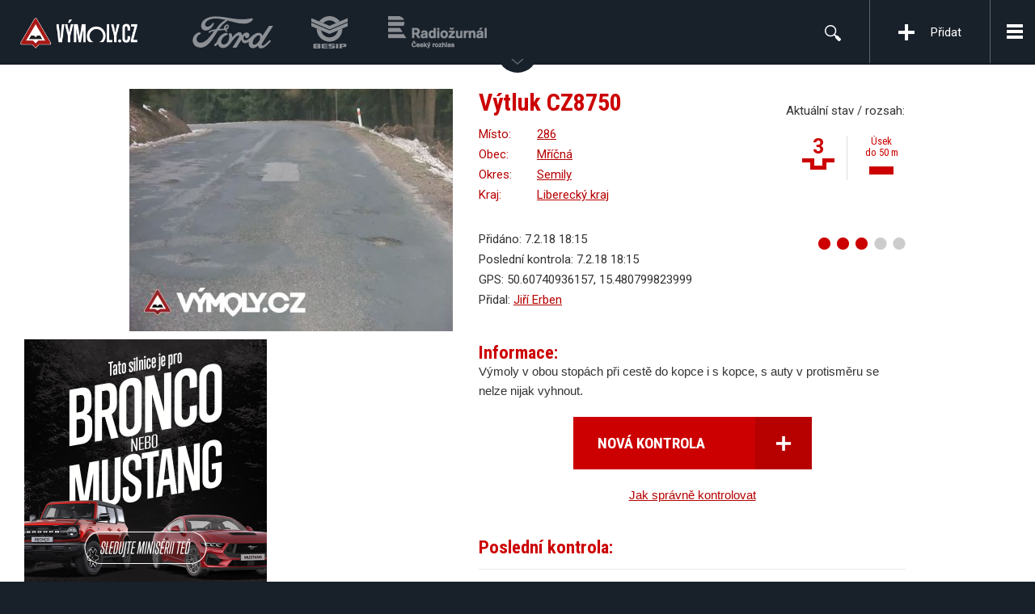

--- FILE ---
content_type: text/html; charset=utf-8
request_url: https://www.vymoly.cz/detail/mricna-silnice-c-286-11/
body_size: 5885
content:
<!DOCTYPE html>
<!--[if lt IE 7]>      <html class="no-js lt-ie9 lt-ie8 lt-ie7"> <![endif]-->
<!--[if IE 7]>         <html class="no-js lt-ie9 lt-ie8"> <![endif]-->
<!--[if IE 8]>         <html class="no-js lt-ie9"> <![endif]-->
<!--[if gt IE 8]><!--> <html class="no-js"> <!--<![endif]-->
<head>
  <meta charset="utf-8">
	<meta http-equiv="Content-Type" content="text/html; charset=utf-8" />
<meta http-equiv="X-Ua-Compatible" content="IE=edge,chrome=1" />
	<meta name="title" content="Výtluk CZ8750 | Výmoly - Monitorujeme jednoduše a rychle aktuální stav silnic" />
<meta name="description" content="Projekt VÝMOLY monitoruje aktuální stav silnic a zajišťuje efektivní komunikaci mezi řidiči a správci silnic. Našim cílem není konfrontace, ale hledání efektivních způsobů spolupráce a komunikace mezi řidiči a silničáři." />
<meta name="keywords" content="Výmoly" />
<meta name="language" content="cs" />
<meta name="robots" content="index, follow" />
<meta name="viewport" content="width=device-width, initial-scale=1" />
<meta name="google-site-verification" content="5g49Ya6yNxfHqqICbuVuSsQ_NGHhagkLXU_UzZ3HdGE" />
	<title>Výtluk CZ8750 | Výmoly - Monitorujeme jednoduše a rychle aktuální stav silnic</title>
	<!--[if IE]>
    <link href='http://fonts.googleapis.com/css?family=Roboto:300&subset=latin,latin-ext' rel='stylesheet' type='text/css'>
    <link href='http://fonts.googleapis.com/css?family=Roboto:400&subset=latin,latin-ext' rel='stylesheet' type='text/css'>
    <link href='http://fonts.googleapis.com/css?family=Roboto:500&subset=latin,latin-ext' rel='stylesheet' type='text/css'>
    <link href='http://fonts.googleapis.com/css?family=Roboto:700&subset=latin,latin-ext' rel='stylesheet' type='text/css'>
  <![endif]-->
  <!--[if IE]>
    <link href='http://fonts.googleapis.com/css?family=Roboto+Condensed:300&subset=latin,latin-ext' rel='stylesheet' type='text/css'>
    <link href='http://fonts.googleapis.com/css?family=Roboto+Condensed:400&subset=latin,latin-ext' rel='stylesheet' type='text/css'>
    <link href='http://fonts.googleapis.com/css?family=Roboto+Condensed:500&subset=latin,latin-ext' rel='stylesheet' type='text/css'>
    <link href='http://fonts.googleapis.com/css?family=Roboto+Condensed:700&subset=latin,latin-ext' rel='stylesheet' type='text/css'>
  <![endif]-->
	<link rel="shortcut icon" href="/favicon.ico" /> 
	<script>
		var ajaxPointsUrl   = 'https://www.vymoly.cz/points.php?url=detail';
		var checkUrl        = 'https://www.vymoly.cz/detail/mricna-silnice-c-286-11/aktivita/';

		var sendOfficialUrl = 'https://www.vymoly.cz/official/add/'
		var siteUrl         = 'https://www.vymoly.cz/';
		var mapDefZoom      = 8;
		var mapDefCenter = [49.740,16.283];
				var prevWidth       = 185;
		var prevHeight      = 139;
		var prevCorners     = 0;
		var prevBg          = 'FFFFFF';
	</script>
  <script src="https://apis.google.com/js/plusone.js">
    {lang: 'cs'}
  </script>
  <meta property="og:site_name" content="Výmoly - Monitorujeme jednoduše a rychle aktuální stav silnic" />
  <meta property="og:title" content="Výtluk CZ8750 - Mříčná, silnice č.286" />
  <meta property="og:image" content="https://www.vymoly.cz/thumb.php?src=/uploads/image/itemState/67449/0.jpg&amp;w=400&amp;h=300&amp;zc=2" />
	<script type="text/plain" data-category="marketing">
  (function() {
	  var _fbq = window._fbq || (window._fbq = []);
	  if (!_fbq.loaded) {
	    var fbds = document.createElement('script');
	    fbds.async = true;
	    fbds.src = '//connect.facebook.net/en_US/fbds.js';
	    var s = document.getElementsByTagName('script')[0];
	    s.parentNode.insertBefore(fbds, s);
	    _fbq.loaded = true;
	  }
	  _fbq.push(['addPixelId', '833964226669602']);
	})();
	window._fbq = window._fbq || [];
	window._fbq.push(['track', 'PixelInitialized', {}]);
	</script>
	<noscript><img height="1" width="1" alt="" style="display:none" src="https://www.facebook.com/tr?id=833964226669602&amp;ev=PixelInitialized" /></noscript>
	<script type="text/plain" data-category="marketing">
  (function() {
	 var _fbq = window._fbq || (window._fbq = []);
	 if (!_fbq.loaded) {
	  var fbds = document.createElement('script');
	  fbds.async = true;
	  fbds.src = '//connect.facebook.net/en_US/fbds.js';
	  var s = document.getElementsByTagName('script')[0];
	  s.parentNode.insertBefore(fbds, s);
	  _fbq.loaded = true;
	 }
	 _fbq.push(['addPixelId', '844408588911683']);
	})();
	window._fbq = window._fbq || [];
	window._fbq.push(['track', 'PixelInitialized', {}]);
	</script>
	<noscript><img height="1" width="1" alt="" style="display:none" src="https://www.facebook.com/tr?id=844408588911683&amp;ev=PixelInitialized" /></noscript>


  <script type="text/plain" data-category="marketing">
  /* <![CDATA[ */
  var seznam_retargeting_id = 22575;
  /* ]]> */
  </script>
  <script type="text/plain" data-category="marketing" src="//c.imedia.cz/js/retargeting.js"></script>

  <script type="text/plain" data-category="marketing">
  /* <![CDATA[ */
  var google_conversion_id = 931834567;
  var google_custom_params = window.google_tag_params;
  var google_remarketing_only = true;
  /* ]]> */
  </script>
  <script type="text/plain" data-category="marketing" src="//www.googleadservices.com/pagead/conversion.js">
  </script>
  <noscript>
  <div style="display:inline;">
  <img height="1" width="1" style="border-style:none;" alt="" src="//googleads.g.doubleclick.net/pagead/viewthroughconversion/931834567/?guid=ON&amp;script=0"/>
  </div>
  </noscript>
  <script src="/js/lib/cookieconsent.js" defer></script>
  <script src="/js/frontend/cookieconsent-init.js" defer></script>
<script type="text/javascript" src="https://maps.googleapis.com/maps/api/js?key=AIzaSyDZIuQ1KV41RS5Qu7GRV2jWdk5Hx7b2UtM&amp;sensor=true&amp;language=cs&amp;region=CS"></script>
<script type="text/javascript" src="/js/frontend.js"></script>
<link rel="stylesheet" type="text/css" media="screen" href="https://fonts.googleapis.com/css?family=Roboto:400,300,500,700&amp;subset=latin,latin-ext" />
<link rel="stylesheet" type="text/css" media="screen" href="https://fonts.googleapis.com/css?family=Roboto+Condensed:400,300,500,700&amp;subset=latin,latin-ext" />
<link rel="stylesheet" type="text/css" media="screen" href="/css/frontend.css" />
  <!-- HTML5 shim and Respond.js IE8 support of HTML5 elements and media queries -->
  <!--[if lt IE 9]>
    <script src="https://oss.maxcdn.com/libs/html5shiv/3.7.0/html5shiv.js"></script>
    <script src="https://oss.maxcdn.com/libs/respond.js/1.4.2/respond.min.js"></script>
  <![endif]--></head>
<body class="">
  <div id="fb-root"></div>
  <script src="https://connect.facebook.net/cs_CZ/all.js#appId=158705497514045&amp;xfbml=1"></script>
  <div id="header">
    <div class="header-top">
      <div class="cont-logo">
        <a class="logo-header logo" href="/"><img alt="Výmoly - Monitorujeme jednoduše a rychle aktuální stav silnic" src="/images/new/logo_cs.png" /></a>                <a class="logo-header logo-ford" href="https://www.ford.cz" onclick="window.open(this.href); return false;"><img alt="Ford" src="/images/new/logo-ford.svg" /></a>
        <a class="logo-header logo-besip" href="http://www.ibesip.cz/" onclick="window.open(this.href); return false;"><img alt="Besip" src="/images/new/logo-besip.png" /></a>
        <a class="logo-header logo-cesky-rozhlas" href="http://www.rozhlas.cz/radiozurnal/" onclick="window.open(this.href); return false;"><img alt="ČRo Radiožurnál" src="/images/new/logo-cesky-rozhlas.png" /></a>
      </div>
      <div class="cont-nav">
        <a id="toggle-nav" class="toggle-nav" href="#nav"><span>Menu</span></a>
        <a id="toggle-slide-nav" class="toggle-nav" href="#slide-nav"></a>
        <div id="slide-nav">
          <a class="add-pothole" href="/pridat-vymol/">Přidat</a>          <ul id="nav">
            <li><a href="/o-projektu/">O projektu</a></li>
            <li><a href="/fotogalerie/">Galerie</a></li>
            <li><a href="/zebricky/">Žebříčky</a></li>
            <li><a href="/posledni-aktivity/">Poslední aktivity</a></li>
            <li><a href="/bronco-nebo-mustang/">Bronco nebo Mustang</a></li>
            <li><a href="/tipy-rady/">Tipy a rady</a></li>
            <li><a href="http://blog.vymoly.cz/">Aktuality</a></li>
            <li><a href="/pro-media/">Pro média</a></li>
            <li><a href="/prihlaseni/">Přihlášení</a></li>
            <li><a href="/registrace/">Registrace</a></li>
          </ul>
          <form role="search" id="search" class="cont-search" method="get" action="/vyhledavani/">            <div id="search-input">
              <input type="text" name="q" maxlength="50" value="" placeholder="Hledej">
            </div>
            <div class="cont-search-btn">
              <a href="#search-input" class="btn-toggle-search"></a>
              <button class="btn-search" type="submit">&nbsp;</button>
            </div>
          </form>
        </div>
      </div>
    </div>
    <div class="help-wrap">
      <div id="help">
        <div class="cont-help">
          <div class="help-text">
            <h2>Nahlaste jednoduše a&nbsp;rychle výmoly, které vás trápí!</h2>
            <p>Nahlaste přes web nebo mobilní aplikaci úsek, který vás trápí. Informace odešleme odpovědnému správci silnice.</p>
            <a class="btn" href="/pridat-vymol/">Nahlásit výtluk <i class="icon-arrow"></i></a>          </div>
          <div class="help-video">
            <video preload="auto" controls="">
              <source src="https://www.vymoly.cz/uploads/video.mp4" type="video/mp4">
            </video>
          </div>
        </div>
        <a class="btn btn-close" id="close-help" aria-hidden="true"><span>×</span>Zavřít</a>
      </div>
      <div class="grad-bottom"></div>
      <a id="toggle-help"><span></span></a>
    </div>
  </div>
  <div id="main">
    <div class="cont">
      <div class="row">
        <div class="detail-right">
          <div class="row">
            <div class="detail-place">
              <h1>Výtluk CZ8750</h1>
              <p><span>Místo:</span> <a href="/vyhledavani/?q=286&amp;city=M%C5%99%C3%AD%C4%8Dn%C3%A1">286</a></p>
              <p><span>Obec:</span> <a href="/oblast/cz/liberecky-kraj/semily/mricna/">Mříčná</a></p>
              <p><span>Okres:</span> <a href="/oblast/cz/liberecky-kraj/semily/">Semily</a></p>
              <p><span>Kraj:</span> <a href="/oblast/cz/liberecky-kraj/">Liberecký kraj</a></p>
            </div>
            <div class="detail-status">
              <p>Aktuální stav / rozsah:</p>
              <div class="item-detail">
                <div class="item-status"><span class="st-3">3</span></div>
                <div class="item-scale">
                  <span class="sc-1">Úsek do&nbsp;50&nbsp;m</span>
                </div>
              </div>
            </div>

          </div>
          <div class="row">
            <div class="detail-info">
              <p>Přidáno: 7.2.18 18:15</p>
              <p>Poslední kontrola: 7.2.18 18:15</p>
              <p>GPS: 50.60740936157, 15.480799823999</p>
              <p>Přidal: <a href="/profil/7742/">Jiří Erben</a></p>
            </div>
            <div class="detail-rank">
              <p class="rating" data-ajaxrating="20311" id="rating_last_67449">
                <span class="ajaxWrap">
                  <a href="/detail/mricna-silnice-c-286-11/?rating=1" class="active"></a>
                  <a href="/detail/mricna-silnice-c-286-11/?rating=2" class="active"></a>
                  <a href="/detail/mricna-silnice-c-286-11/?rating=3" class="active"></a>
                  <a href="/detail/mricna-silnice-c-286-11/?rating=4" class=""></a>
                  <a href="/detail/mricna-silnice-c-286-11/?rating=5" class=""></a>
                </span>
              </p>
                          </div>
          </div>
          <div class="detail-text">
            <h2>Informace:</h2>
            <p>Výmoly v obou stopách při cestě do kopce i s kopce, s auty v protisměru se nelze nijak vyhnout.</p>
            
            <p class="btn-wrap-center">
              <a class="btn btn-lg" href="/detail/mricna-silnice-c-286-11/aktivita/">Nová kontrola<i class="icon-plus"></i></a>            </p>
            <p class="btn-wrap-center">
<a onclick="var w=window.open(this.href);w.focus();return false;" href="/aktuality/navod-proc-a-jak-kontrolovat-vytluky-sledujte-na-silnicich-sve-vytluky-a-zachycujte-jejich-aktualni-stav/">Jak správně kontrolovat</a>            </p>
          </div>
          <div class="list-detail-actions">
            <h2>Poslední kontrola:</h2>
            <div class="actions-item ">
              <a class="actions-image" href="/profil/7742/"><img alt="Jiří Erben" src="/images/user.gif" /></a>              <div class="actions-content">
                <div class="row">
                  <div class="actions-info">
                    <p><span class="actions-user"><a href="/profil/7742/">Jiří Erben</a></span> <span class="actions-date">7.2.18 18:15</span></p>
                  </div>
                  <div class="actions-status">
                    <div class="actions-detail">
                      <div class="item-status"><span class="st-3">3</span></div>
                      <div class="item-scale"><span class="sc-1">Úsek do&nbsp;50&nbsp;m</span></div>
                    </div>
                  </div>
                </div>
                <p>Výmoly v obou stopách při cestě do kopce i s kopce, s auty v protisměru se nelze nijak vyhnout.</p>
                <div class="actions-gallery">
                  <a class="gallery-item lightbox" rel="detail67449" href="https://www.vymoly.cz/uploads/image/itemState/67449/0.jpg">
                    <img alt="Výtluk CZ8750" src="https://www.vymoly.cz/thumb.php?src=/uploads/image/itemState/67449/0.jpg&amp;w=185&amp;h=139&amp;zc=1" />                  </a>
                </div>
              </div>
            </div>          </div>
        </div>
        <div class="detail-left">
          <a class="detail-image lightbox" rel="fotoMain" href="https://www.vymoly.cz/uploads/image/itemState/67449/0.jpg">
            <img alt="Výtluk CZ8750" class="detail-image" src="https://www.vymoly.cz/thumb.php?src=/uploads/image/itemState/67449/0.jpg&amp;w=400&amp;h=300&amp;zc=1" />          </a>
          <div class="detail-cont-images">
          </div>
          <div class="detail-static-map">
            <a href="#detailMapCont" class="mapLink" title="Zvětšit mapu"><img alt="Mapa" src="https://maps.google.com/maps/api/staticmap?key=AIzaSyDZIuQ1KV41RS5Qu7GRV2jWdk5Hx7b2UtM&amp;size=400x300&amp;markers=icon:https://www.vymoly.cz/images/new/cluster/0_unit_1.png|50.60740936157,15.480799823999&amp;sensor=false&amp;zoom=13" width="400" height="300" /></a>
          </div>
          <div id="detailMapCont" style="display: none;"><div id="detailMap" class="mapContainer"></div></div>
          <fb:comments href="https://www.vymoly.cz/detail/mricna-silnice-c-286-11/" width="410" num_posts="10"></fb:comments>
        </div>
      </div>
    </div>
    <script>
    var mapDefCenter = new google.maps.LatLng(50.60740936157,15.480799823999);
    var mapZoom = 14;
    var selectedPointId = 20311;
    var detailCategory = 0;
    </script>
    <div class="app-banner-wrap">
      <div class="app-banner">
        <a href="/bronco-nebo-mustang/" class="app-banner-content"></a>
      </div>
    </div>
  </div>
  <div id="footer">
    <div class="cont">
      <div class="row">
        <div class="col-33">
          <div class="col-facebook">
            <h3>Výmoly na Facebooku</h3>
            <div class="like-box-wrap">
              <div class="fb-like-box" data-href="https://www.facebook.com/vymoly" data-colorscheme="light" data-show-faces="true" data-header="true" data-stream="false" data-show-border="true" data-width="300" data-height="285"></div>
            </div>
          </div>
        </div>
        <div class="col-33">
          <div class="col-activities">
            <h3><a href="/posledni-aktivity/">Poslední aktivity</a></h3>
            <ul>
              <li>
                <h4>
                  <a href="/detail/borkovany-silnice-c-0511/">
Přidán výtluk CZ11903                  </a>
                </h4>
                <a href="/detail/borkovany-silnice-c-0511">Borkovany, silnice č.0511</a>                <p class="post-footer">
                  <a href="/profil/20469">Jakub Štetina</a> | 16.1.26 21:57                </p>
              </li>
              <li>
                <h4>
                  <a href="/detail/brno-silnice-sokolnicka-1/">
Přidán výtluk CZ11902                  </a>
                </h4>
                <a href="/detail/brno-silnice-sokolnicka-1">Brno, silnice Sokolnická</a>                <p class="post-footer">
                  <a href="/profil/20469">Jakub Štetina</a> | 16.1.26 21:54                </p>
              </li>
              <li>
                <h4>
                  <a href="/detail/unhost-silnice-silnice-ii-201/">
Přidán výtluk CZ11901                  </a>
                </h4>
                <a href="/detail/unhost-silnice-silnice-ii-201">Unhošť, silnice Silnice II/201</a>                <p class="post-footer">
                  <a href="/profil/20303">Pavel Bednář</a> | 16.1.26 18:05                </p>
              </li>
              <li>
                <h4>
                  <a href="/detail/unhost-silnice-prazska/">
Přidán výtluk CZ11900                  </a>
                </h4>
                <a href="/detail/unhost-silnice-prazska">Unhošť, silnice Pražská</a>                <p class="post-footer">
                  <a href="/profil/20303">Pavel Bednář</a> | 16.1.26 18:03                </p>
              </li>
            </ul>
          </div>
        </div>
        <div class="col-33">
          <div class="col-news">
            <h3><a href="/aktuality/">Aktuality</a></h3>
            <ul>
              <li>
                <a href="http://blog.vymoly.cz/2024/kvalitni-komunikaci-k-bezpecnejsim-a-kvalitnejsim-ceskym-komunikacim/">Kvalitní komunikací k bezpečnějším a kvalitnějším českým komunikacím</a><br>
                <span class="post-footer">5.11.24 13:15</span>
              </li>
              <li>
                <a href="http://blog.vymoly.cz/2020/vyhodnoceni-souteze-o-nejaktivnejsi-vymolare-roku-2019/">Vyhodnocení soutěže o nejaktivnější výmoláře roku 2019</a><br>
                <span class="post-footer">16.4.20 8:24</span>
              </li>
              <li>
                <a href="http://blog.vymoly.cz/2019/dalnice-d1-zvolena-vitezem-anticeny-nejhorsi-dira-v-republice-2019-projektu-vymoly-cz/">Dálnice D1 zvolena “vítězem” anticeny Nejhorší díra v republice 2019 projektu Výmoly.cz</a><br>
                <span class="post-footer">16.12.19 10:07</span>
              </li>
              <li>
                <a href="http://blog.vymoly.cz/2019/nejaktivnejsi-vymolar-za-mesic-rijen-2019/">Nejaktivnější výmolář za měsíc říjen 2019</a><br>
                <span class="post-footer">29.11.19 8:43</span>
              </li>
            </ul>
          </div>
        </div>
      </div>
      <div class="footer-bottom">
        <div class="footer-links">
          <a href="/kontakt/">Kontakt</a>          <a href="mailto:info@vymoly.cz">Tipy, připomínky a nápady</a>
          <a href="/vseobecne-podminky/">Všeobecné obchodní podmínky</a>          <a href="/cookies/">Cookies</a>          <a href="/osobni-udaje/">Osobní údaje</a>        </div>
        <div class="footer-social">
          <a href="https://www.facebook.com/vymoly" class="social-icon facebook open-blank" title="" data-original-title="Facebook">
            <span>Facebook</span>
          </a><a href="https://twitter.com/vymoly" class="social-icon twitter open-blank" title="" data-original-title="Twitter">
            <span>Twitter</span>
          </a><a href="https://plus.google.com/111522657967500821021" class="social-icon google open-blank" title="" data-original-title="Google+">
            <span>Google+</span>
          </a><a href="http://www.youtube.com/vymoly" class="social-icon youtube open-blank" title="" data-original-title="Youtube">
            <span>YouTube</span>
          </a>        </div>
        <div class="footer-partners">
          <a href="/generali/"><img alt="Generali" src="/images/new/logo-generali.png" /></a>
          <a href="http://www.ibesip.cz/" onclick="window.open(this.href); return false;"><img alt="Besip" src="/images/new/logo-besip.png" /></a>
          <a href="http://www.rozhlas.cz/radiozurnal/" onclick="window.open(this.href); return false;"><img alt="ČRo Radiožurnál" src="/images/new/logo-cesky-rozhlas.png" /></a>
        </div>
        <div class="footer-copy">
          <p>
            Vytvořil a spravuje<br>
            <a href="http://www.plusdesign.cz/" class="open-blank">
              <span>Plus Design &amp; Marketing <small>s.r.o.</small></span>
            </a>
          </p>
        </div>
      </div>
    </div>
  </div><script>
  if (typeof(FB) != 'undefined' && typeof(FB.init) != 'undefined') FB.init({ 
    appId: '158705497514045',
    cookie: true, 
    status: true,
    xfbml: true 
  });
</script>  <script>
    var _gaq = _gaq || [];
    _gaq.push(['_setAccount', 'UA-2680583-5']);
    _gaq.push(['_trackPageview']);

    (function()
    {
      var ga = document.createElement('script'); ga.type = 'text/javascript'; ga.async = true;
      ga.src = ('https:' == document.location.protocol ? 'https://ssl' : 'http://www') + '.google-analytics.com/ga.js';
      var s = document.getElementsByTagName('script')[0]; s.parentNode.insertBefore(ga, s);
    })();
  </script>
</body>
</html>